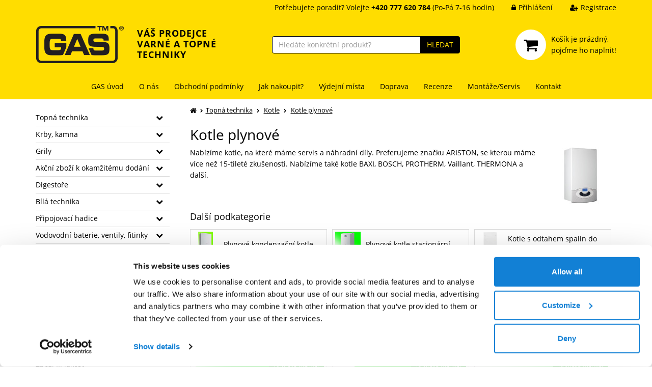

--- FILE ---
content_type: text/javascript
request_url: https://www.gas.cz/script/buy/Buy.js?v111
body_size: -80
content:
$(document).ready(function() {
	$('.price-list td input[name=price]').click(function (){
		$('.price-list tr').css({'background-color':'#333'});
		$(this).parent().parent('tr').css({'background-color':'#1B1B1B'});
	});
});

--- FILE ---
content_type: text/javascript
request_url: https://www.gas.cz/script/script.js?v111
body_size: 1494
content:
// JavaScript Document

function MM_preloadImages() { //v3.0
	var d=document; if(d.images){ if(!d.MM_p) d.MM_p=new Array();
		var i,j=d.MM_p.length,a=MM_preloadImages.arguments; for(i=0; i<a.length; i++)
		if (a[i].indexOf("#")!=0){ d.MM_p[j]=new Image; d.MM_p[j++].src=a[i];}}
}

function MM_swapImgRestore() { //v3.0
	var i,x,a=document.MM_sr; for(i=0;a&&i<a.length&&(x=a[i])&&x.oSrc;i++) x.src=x.oSrc;
}

function MM_findObj(n, d) { //v4.01
	var p,i,x;  if(!d) d=document; if((p=n.indexOf("?"))>0&&parent.frames.length) {
		d=parent.frames[n.substring(p+1)].document; n=n.substring(0,p);}
	if(!(x=d[n])&&d.all) x=d.all[n]; for (i=0;!x&&i<d.forms.length;i++) x=d.forms[i][n];
	for(i=0;!x&&d.layers&&i<d.layers.length;i++) x=MM_findObj(n,d.layers[i].document);
	if(!x && d.getElementById) x=d.getElementById(n); return x;
}

function MM_changeProp(objName,x,theProp,theValue) { //v6.0
	var obj = MM_findObj(objName);
	if (obj && (theProp.indexOf("style.")==-1 || obj.style)){
		if (theValue == true || theValue == false)
			eval("obj."+theProp+"="+theValue);
		else eval("obj."+theProp+"='"+theValue+"'");
	}
}

function MM_swapImage() { //v3.0
	var i,j=0,x,a=MM_swapImage.arguments; document.MM_sr=new Array; for(i=0;i<(a.length-2);i+=3)
	 if ((x=MM_findObj(a[i]))!=null){document.MM_sr[j++]=x; if(!x.oSrc) x.oSrc=x.src; x.src=a[i+2];}
}

function MM_goToURL() { //v3.0
	var i, args=MM_goToURL.arguments; document.MM_returnValue = false;
	for (i=0; i<(args.length-1); i+=2) eval(args[i]+".location='"+args[i+1]+"'");
}

function GetObject(objName, x) { //v3.0
	var obj = MM_findObj(objName); if (obj) return obj;
}

var poc = 0;
function openNewWindow(URLtoOpen, windowName, windowFeatures) 
{ if (poc!==0) {newWindow.close();};
	newWindow=window.open(URLtoOpen, windowName, windowFeatures);
	newWindow.focus();
	poc++;
}

function SubmitForm(_form) {
	GetObject(_form).submit();
}

function deleteItem(delete_link) {
if (confirm('Opravdu chcete odstranit tuto položku z databáze?')) {
 MM_goToURL('self', delete_link);return document.MM_returnValue;
 }
}

function setTarget(form, target) {
	GetObject(form).action = target;
	return true;
}

function delimiter(input) {
	return input.replace(',', '.');
}

function number_format(input) {
 var i;
 var temp = '';
 var string_length = String(input).length;
	
 for (i=string_length; i>=0; i--) if ((string_length-i)%3 == 0 && i != string_length) { temp = " " + String(input).substring(i,i+1) + temp; } else { temp = String(input).substring(i,i+1) + temp; }
	
	return temp;
}

function number_round(_input, _decimals) {
	var _multiplier = 1;
	var i;
	if (_decimals == undefined) _decimals = 3;
	
	for (i=0; i<_decimals; i++) _multiplier = (_multiplier*10);
	
	return (Math.round(_input*_multiplier)/_multiplier);
}

function CheckAll(_obj, _check) {
	var _checkList = GetObject(_obj);
	/*if  (!shiftDown) */for (var i=0; i<_checkList.length; i++) _checkList[i].checked = _check;
}

function btnStatus(_status) {
	GetObject('submitBtn').disabled = !_status;	
}

function TruncateTextarea(_obj, _length) {
	_obj.value = (_obj.value.length > _length) ? _obj.value.substring(0, _length) : _obj.value;
}

var scriptVersion = function() {
		var scripts = document.getElementsByTagName('script'), script = scripts[scripts.length - 1];
		var result = (script.getAttribute.length !== undefined) ? script.src.split('?')[1] : script.getAttribute('src', -1).split('?')[1];
		return result != '' ? '?'+result : '';
}();

function include(_filename) {
	document.write('<script type="text/javascript" src="'+_filename+scriptVersion+'"></script>');
}

include('/script/jquery-ui.min.js');
include('/script/libs/fancybox/jquery.fancybox.min.js');
include('/script/libs/smoothscroll.js');
include('/script/classes/ActiveInput.js');
include('/script/classes/SimpleRanking.js');
include('/script/classes/StdFormRequest.js');
include('/script/classes/TabBrowser.js');
include('/script/classes/TreeRanking.js');
include('/script/classes/Uploads.js');
include('/script/classes/Validate.js');

include('/script/products/cross2sale.js');
include('/script/products/ProductGallery.js');
include('/script/products/Products.js');
include('/script/search/Search.js');
include('/script/buy/Buy.js');

--- FILE ---
content_type: text/javascript
request_url: https://www.gas.cz/script/products/Products.js?v111
body_size: 979
content:

	/** Třída produktů. Definuje funkcionalitu spojenou převážně s administračním formulářem produktu. */
	function Products() {
		
		/** instance třídy ProductGallery() */
		this.gallery;
		/** objekt kategorií (StdFormRequest) */
		this.categorylist;
		/** objekt parametrů (StdFormRequest) */
		this.paramlist;
		/** objekt cenovek (StdFormRequest) */
		this.pricelist;
		/** objekt příprodeje (StdFormRequest) */
		this.cross2sale;
		/** objekt multimediálních souborů */
		this.multimedia;
		/** definuje, zda již bylo odečteno DPH z ceny */
		this.hasVATcut = false;
		/** textové pole, které má právě focus */
		this.currentFocus;
		
	
		/** Konstruktor třídy. Definuje instance pomocných tříd. */
		this.construct = function() {

			var _self = this;
			
			// product gallery
			this.gallery = new ProductGallery();

			// categorylist
			this.categorylist = new StdFormRequest('categorylist');
			this.categorylist.require = 'category';
			this.categorylist.autoreset = false;
			this.categorylist.SetVars({ id : 'id', category: 'category' });
			this.categorylist.SetParams({ hash: 'hash' });
			this.categorylist.SetEvents({readEvent: null, submitEvent : 'CategoriesSubmit', deleteEvent : 'CategoriesDelete'});

			// paramlist
			this.paramlist = new StdFormRequest('paramlist');
			this.paramlist.require = 'param,value';
			this.paramlist.SetVars({ id: 'product_id', param : 'param', value : 'value' });
			this.paramlist.SetParams({ hash: 'hash' });
			this.paramlist.SetEvents({readEvent:'ParamlistRead', submitEvent : 'ParamlistSubmit', deleteEvent : 'ParamlistDelete'});

			// pricelist
			this.pricelist = new StdFormRequest('pricelist');
			this.pricelist.require = 'code';
			this.pricelist.confirmDelete = false;
			this.pricelist.SetVars({ id: 'product_id', code : 'code', ean : 'ean', availability : 'availability', oldprice : 'oldprice', newprice : 'newprice', package_qty : 'package_qty', category : 'cat' });
			this.pricelist.SetParams({ hash: 'hash' });
			this.pricelist.SetEvents({readEvent:'PricelistRead', submitEvent : 'PricelistSubmit', deleteEvent : 'PricelistDelete'});			
			this.pricelist.addEventListener('readEvent', function() { _self.hasVATcut = false; });

			// cross2sale
			this.cross2sale = new cross2sale();

		}
		
		/** Načte výchozí ceník podle aktuálně zvolené kategorie a fotoaparátu. */
		this.LoadPriceDefaults = function() {
			$('#pricelist').load('/exe/PricelistDefaults', {category : $('#category').val(), camera : $('#camera').val()});
		}

		/** Odečte DPH ze zadané ceny ve formuláři produktu. */
		this.CutVAT = function() {
			
			var _vat = Number($('#vat').val());
			var _oldprice = Number($('#oldprice').val());
			var _newprice = Number($('#newprice').val());
			
			if (false != _oldprice && !isNaN(_oldprice)) $('#oldprice').val(Math.round((_oldprice / (100+_vat) * 100)*100)/100);
			if (false != _newprice && !isNaN(_newprice)) $('#newprice').val(Math.round((_newprice / (100+_vat) * 100)*100)/100);
			
			$('#oldprice').focus();
			
			this.hasVATcut = true;
		}


		/** Přidá HTML entitu do aktuálně zvoleného textového pole. */
		this.AddHTMLEntity = function(_entity) {
			
			if (this.currentFocus != null) {
				this.currentFocus.value = this.currentFocus.value+' '+_entity;
				this.currentFocus.focus();
			}			
		}
		
		var _self = this;
		$(document).ready(function() { _self.construct(); });
		
	}
	


--- FILE ---
content_type: text/javascript
request_url: https://www.gas.cz/script/classes/TabBrowser.js?v111
body_size: 447
content:
// JavaScript Document
	
	function TabBrowser(groups, hideTabs) {
		
		this.groups = groups.replace(' ', '').split(',');
		this.hideTabs = (hideTabs !== false) ? true : false;
		this.currentTab = this.groups[0];
		this.lastTab = this.currentTab;
		
		
		this.construct = function() {

			var _self = this;
			
			// hide not-opened tabs if required
			if (this.hideTabs) $(document).ready(function() { for (var i=0; i<_self.groups.length; i++) $('#'+_self.groups[i]).hide(); _self.Show(_self.groups[0]); });			
			else this.currentTab = null;
			
		}
		
		this.Show = function(tab) {
			
			if ($('#'+tab).length) {
				
				if (this.currentTab != null) {
					$('#'+this.currentTab).hide();
					$('#link-'+this.currentTab).removeClass();
				}
				else for (var i=0; i<this.groups.length; i++) $('#'+this.groups[i]).hide();
				
				this.currentTab = tab;
				this.lastTab = this.currentTab;
				
				$('#'+this.currentTab).show();				
				$('#link-'+this.currentTab).addClass('selectedTab');
				
				// set focus on first textfield / textarea
				this.Focus(this.currentTab);
			}
			
		}
		
		this.Focus = function(control) {						
			
			// show tab if hidden
			if ($('[name='+control+']').length) {
				var tab = $('[name='+control+']').parents('div[class=fieldset]').first().attr('id');
				this.Show(tab);
				$('[name='+control+']').focus();
			}
			// focus textfield / textarea
			else if ($('#'+control).length) $('#'+control).find(':text,textarea').not(':hidden').first().focus();
			
		}
		
		this.ToggleAll = function() {
			
			if (this.currentTab == null) { this.Show(this.lastTab); return; };
			
			for (var i=0; i<this.groups.length; i++) $('#'+this.groups[i]).show();
			$('#link-'+this.currentTab).removeClass();
			
			window.location = '#tab-'+this.currentTab;

			// set focus on first textfield / textarea
			this.Focus(this.currentTab);
			
			this.currentTab = null;
		}		
		
		
		this.construct();
		
		
	}

--- FILE ---
content_type: text/javascript
request_url: https://www.gas.cz/script/classes/Validate.js?v111
body_size: 968
content:
/* Form validation class */
function Validate(_submitBtn, _waitMsg, _formName) {
	
	this.items = new Object();
	this.checks = new Object();
	this.password = '';
	this.checkpassword = '';
	this.passwordmessage = '';
	this.active = true;
	
	this.submitBtn = (_submitBtn != undefined) ? _submitBtn : '';
	this.waitMsg = (_waitMsg != undefined) ? _waitMsg : '...';
	this.formName = (_formName != undefined) ? _formName : '';
	this.tabBrowser = null;

	var self = this;

	this.init = function() {

		var valid = false;
		var form = $('form.token');
		var onKeyUp;
		var onSubmit;

 		form.keyup(onKeyUp = function() {
 			form.unbind('keyup', onKeyUp);
 			form.append($('<input/>').attr('type', 'hidden').attr('name', 'token'));
 		});

		form.submit(onSubmit = function(e) {

			e.preventDefault();

			var container = form.attr('data-container') != undefined ? $(form.attr('data-container')) : form;
			var hash = form.find(':input[name=hash]').val();
			var event = form.find(':input[name=event]').val();
			var input = {event: event};
			if (hash != undefined) input.key = hash;

			$.post('/exe/token', input, function(response) {
				if (response.status) {
					$('[name=token]').val(response.token);
					form.unbind('submit', onSubmit);
					form.submit();
				}
			});
		});
	}
	
	this.AddOption = function(_textfield, _message) {
		this.items[_textfield] = _message;

		$('#'+_textfield).blur(function(e) {
			var el = $(this);
			
			if (el.val() == '') { self.invalidate(el); return; }
			if (!this.checkValidity()) { self.invalidate(el); return; }

			self.validate(el);
		});
	}
	
	this.DropOption = function(_textfield) {
		return delete this.items[_textfield];
	}

	this.AddPassword = function(_password, _checkpassword, _message) {
		this.password = _password;
		this.checkpassword = _checkpassword;
		this.passwordmessage = _message;
	}
	
	this.DropPassword = function() {
		this.password = '';
		this.checkpassword = '';
		this.passwordmessage = '';
	}
	
	this.AddCheck = function(_checkbox, _message) {
		this.checks[_checkbox] = _message;
	}
	
	this.invalidate = function(el) {
		el.removeClass('valid').addClass('invalid');
		//$('#'+_submitBtn).attr('disabled', 'disabled');
	}

	this.validate = function(el) {
		el.removeClass('invalid').addClass('valid');
		
		if ($(':input.invalid').length == 0) $('#'+_submitBtn).removeAttr('disabled');
	}
	
	this.Check = function() {
		
		if (this.active === false) return true;

		if (this.submitBtn != '') {
			var label = $('#'+this.submitBtn).val();
			$('#'+this.submitBtn).attr('disabled', true);			
			$('#'+this.submitBtn).val(this.waitMsg);
		}

		// textfields & controls
		for (var i in this.items)

			if ($('[name='+i+']', this.formName != '' ? 'form[name='+this.formName+']' : '').val() == '') {
				alert (this.items[i]);
				this.SetFocus(i);
				this.EnabeBtn(label);
				return false;
			}


		// checkbox validate
		for (var i in this.checks)

			if ($('[name='+i+']', this.formName != '' ? 'form[name='+this.formName+']' : '').attr('checked')) {
				alert (this.checks[i]);
				this.SetFocus(i);
				this.EnabeBtn(label);
				return false;
			}

			// password match validate			
			if (this.password != '') 
				if ($('[name='+this.checkpassword+']', this.formName != '' ? 'form[name='+this.formName+']' : '').length && $('[name='+this.password+']', this.formName != '' ? 'form[name='+this.formName+']' : '').val() != $('[name='+this.checkpassword+']', this.formName != '' ? 'form[name='+this.formName+']' : '').val()) {
					alert (this.passwordmessage);
					this.SetFocus(this.password);					
					this.EnabeBtn(label);
					
					return false;
				}
	
		return true;
		
	}
	
	this.EnabeBtn = function(label) {
		
		if (this.submitBtn != '') {
			$('#'+this.submitBtn).attr('disabled', false);
			$('#'+this.submitBtn).val(label);
		}
		
	}
	
	this.SetFocus = function(tag) {
		if (this.tabBrowser !== null) this.tabBrowser.Focus(tag);
		else	{
			$('[name='+tag+']').addClass('selectedTag');
			$('[name='+tag+']').focus();
		}
	}

	this.init();
	
}
